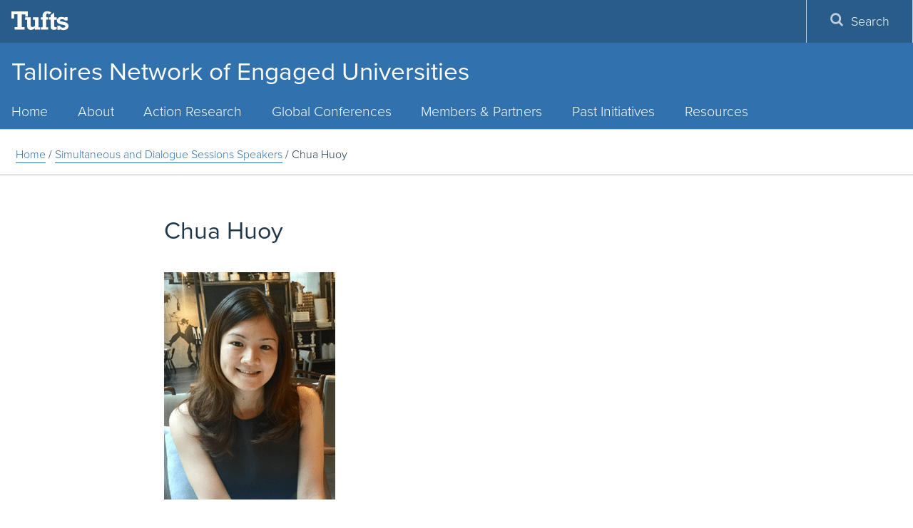

--- FILE ---
content_type: text/html; charset=UTF-8
request_url: https://talloiresnetwork.tufts.edu/simultaneous-and-dialogue-session-leaders/chua-huoy/
body_size: 13198
content:
<!DOCTYPE html>
<html lang="en">
<head>
  <meta charset="utf-8">
  <meta http-equiv="X-UA-Compatible" content="IE=edge">
  <meta name="viewport" content="width=device-width, initial-scale=1">
  <!-- The above 3 meta tags *must* come first in the head; any other head content must come *after* these tags -->
  <meta name="description" content="" />
  <link rel="icon" href="https://talloiresnetwork.tufts.edu/wp-content/themes/jumbopress-base/assets/images/favicon_tufts.png">
  <meta name="HandheldFriendly" content="true" />
  <link rel="profile" href="https://www.w3.org/1999/xhtml/vocab" />
  <link rel="apple-touch-icon" sizes="57x57" href="https://talloiresnetwork.tufts.edu/wp-content/themes/jumbopress-base/assets/images/favicons/apple-touch-icon-57x57.png"/>
  <link rel="apple-touch-icon" sizes="60x60" href="https://talloiresnetwork.tufts.edu/wp-content/themes/jumbopress-base/assets/images/favicons/apple-touch-icon-60x60.png"/>
  <link rel="apple-touch-icon" sizes="72x72" href="https://talloiresnetwork.tufts.edu/wp-content/themes/jumbopress-base/assets/images/favicons/apple-touch-icon-72x72.png"/>
  <link rel="apple-touch-icon" sizes="76x76" href="https://talloiresnetwork.tufts.edu/wp-content/themes/jumbopress-base/assets/images/favicons/apple-touch-icon-76x76.png"/>
  <link rel="apple-touch-icon" sizes="114x114" href="https://talloiresnetwork.tufts.edu/wp-content/themes/jumbopress-base/assets/images/favicons/apple-touch-icon-114x114.png"/>
  <link rel="apple-touch-icon" sizes="120x120" href="https://talloiresnetwork.tufts.edu/wp-content/themes/jumbopress-base/assets/images/favicons/apple-touch-icon-120x120.png"/>
  <link rel="apple-touch-icon" sizes="144x144" href="https://talloiresnetwork.tufts.edu/wp-content/themes/jumbopress-base/assets/images/favicons/apple-touch-icon-144x144.png"/>
  <link rel="apple-touch-icon" sizes="152x152" href="https://talloiresnetwork.tufts.edu/wp-content/themes/jumbopress-base/assets/images/favicons/apple-touch-icon-152x152.png"/>
  <link rel="apple-touch-icon" sizes="180x180" href="https://talloiresnetwork.tufts.edu/wp-content/themes/jumbopress-base/assets/images/favicons/apple-touch-icon-180x180.png"/>
  <link rel="icon" type="image/png" href="https://talloiresnetwork.tufts.edu/wp-content/themes/jumbopress-base/assets/images/favicons/favicon-32x32.png" sizes="32x32"/>
  <link rel="icon" type="image/png" href="https://talloiresnetwork.tufts.edu/wp-content/themes/jumbopress-base/assets/images/favicons/android-chrome-192x192.png" sizes="192x192"/>
  <link rel="icon" type="image/png" href="https://talloiresnetwork.tufts.edu/wp-content/themes/jumbopress-base/assets/images/favicons/android-chrome-144x144.png" sizes="144x144"/>
  <link rel="icon" type="image/png" href="https://talloiresnetwork.tufts.edu/wp-content/themes/jumbopress-base/assets/images/favicons/android-chrome-96x96.png" sizes="96x96"/>
  <link rel="icon" type="image/png" href="https://talloiresnetwork.tufts.edu/wp-content/themes/jumbopress-base/assets/images/favicons/android-chrome-72x72.png" sizes="72x72"/>
  <link rel="icon" type="image/png" href="https://talloiresnetwork.tufts.edu/wp-content/themes/jumbopress-base/assets/images/favicons/android-chrome-48x48.png" sizes="48x48"/>
  <link rel="icon" type="image/png" href="https://talloiresnetwork.tufts.edu/wp-content/themes/jumbopress-base/assets/images/favicons/android-chrome-36x36.png" sizes="36x36"/>
  <link rel="icon" type="image/png" href="https://talloiresnetwork.tufts.edu/wp-content/themes/jumbopress-base/assets/images/favicons/favicon-96x96.png" sizes="96x96"/>
  <link rel="icon" type="image/png" href="https://talloiresnetwork.tufts.edu/wp-content/themes/jumbopress-base/assets/images/favicons/favicon-16x16.png" sizes="16x16"/>
  <link rel="mask-icon" href="https://talloiresnetwork.tufts.edu/wp-content/themes/jumbopress-base/assets/images/favicons/safari-pinned-tab.svg" color="#3e8ede"/>
  <meta name="msapplication-TileColor" content="#3e8ede"/>
  <meta name="msapplication-TileImage" content="https://talloiresnetwork.tufts.edu/wp-content/themes/jumbopress-base/assets/images/favicons/mstile-144x144.png"/>

	  <meta name='robots' content='index, follow, max-image-preview:large, max-snippet:-1, max-video-preview:-1' />

	<!-- This site is optimized with the Yoast SEO plugin v24.3 - https://yoast.com/wordpress/plugins/seo/ -->
	<title>Chua Huoy - Talloires Network of Engaged Universities</title>
	<link rel="canonical" href="https://talloiresnetwork.tufts.edu/simultaneous-and-dialogue-session-leaders/chua-huoy/" />
	<meta property="og:locale" content="en_US" />
	<meta property="og:type" content="article" />
	<meta property="og:title" content="Chua Huoy - Talloires Network of Engaged Universities" />
	<meta property="og:url" content="https://talloiresnetwork.tufts.edu/simultaneous-and-dialogue-session-leaders/chua-huoy/" />
	<meta property="og:site_name" content="Talloires Network of Engaged Universities" />
	<meta property="og:image" content="https://talloiresnetwork.tufts.edu/simultaneous-and-dialogue-session-leaders/chua-huoy" />
	<meta property="og:image:width" content="240" />
	<meta property="og:image:height" content="319" />
	<meta property="og:image:type" content="image/png" />
	<meta name="twitter:card" content="summary_large_image" />
	<script type="application/ld+json" class="yoast-schema-graph">{"@context":"https://schema.org","@graph":[{"@type":"WebPage","@id":"https://talloiresnetwork.tufts.edu/simultaneous-and-dialogue-session-leaders/chua-huoy/","url":"https://talloiresnetwork.tufts.edu/simultaneous-and-dialogue-session-leaders/chua-huoy/","name":"Chua Huoy - Talloires Network of Engaged Universities","isPartOf":{"@id":"https://talloiresnetwork.tufts.edu/#website"},"primaryImageOfPage":{"@id":"https://talloiresnetwork.tufts.edu/simultaneous-and-dialogue-session-leaders/chua-huoy/#primaryimage"},"image":{"@id":"https://talloiresnetwork.tufts.edu/simultaneous-and-dialogue-session-leaders/chua-huoy/#primaryimage"},"thumbnailUrl":"https://talloiresnetwork.tufts.edu/wp-content/uploads/Chua-Huoy.png","datePublished":"2017-06-01T14:57:55+00:00","dateModified":"2017-06-01T14:57:55+00:00","breadcrumb":{"@id":"https://talloiresnetwork.tufts.edu/simultaneous-and-dialogue-session-leaders/chua-huoy/#breadcrumb"},"inLanguage":"en-US","potentialAction":[{"@type":"ReadAction","target":["https://talloiresnetwork.tufts.edu/simultaneous-and-dialogue-session-leaders/chua-huoy/"]}]},{"@type":"ImageObject","inLanguage":"en-US","@id":"https://talloiresnetwork.tufts.edu/simultaneous-and-dialogue-session-leaders/chua-huoy/#primaryimage","url":"https://talloiresnetwork.tufts.edu/wp-content/uploads/Chua-Huoy.png","contentUrl":"https://talloiresnetwork.tufts.edu/wp-content/uploads/Chua-Huoy.png","width":240,"height":319},{"@type":"BreadcrumbList","@id":"https://talloiresnetwork.tufts.edu/simultaneous-and-dialogue-session-leaders/chua-huoy/#breadcrumb","itemListElement":[{"@type":"ListItem","position":1,"name":"Home","item":"https://talloiresnetwork.tufts.edu/"},{"@type":"ListItem","position":2,"name":"Simultaneous and Dialogue Sessions Speakers","item":"https://talloiresnetwork.tufts.edu/simultaneous-and-dialogue-session-leaders/"},{"@type":"ListItem","position":3,"name":"Chua Huoy"}]},{"@type":"WebSite","@id":"https://talloiresnetwork.tufts.edu/#website","url":"https://talloiresnetwork.tufts.edu/","name":"Talloires Network of Engaged Universities","description":"","potentialAction":[{"@type":"SearchAction","target":{"@type":"EntryPoint","urlTemplate":"https://talloiresnetwork.tufts.edu/?s={search_term_string}"},"query-input":{"@type":"PropertyValueSpecification","valueRequired":true,"valueName":"search_term_string"}}],"inLanguage":"en-US"}]}</script>
	<!-- / Yoast SEO plugin. -->


<link rel='dns-prefetch' href='//talloiresnetwork.tufts.edu' />
<link rel='dns-prefetch' href='//maps.googleapis.com' />
<link rel='dns-prefetch' href='//maxcdn.bootstrapcdn.com' />
<link rel="alternate" type="application/rss+xml" title="Talloires Network of Engaged Universities &raquo; Feed" href="https://talloiresnetwork.tufts.edu/feed/" />
<link rel="alternate" type="application/rss+xml" title="Talloires Network of Engaged Universities &raquo; Comments Feed" href="https://talloiresnetwork.tufts.edu/comments/feed/" />
<script type="text/javascript">
/* <![CDATA[ */
window._wpemojiSettings = {"baseUrl":"https:\/\/s.w.org\/images\/core\/emoji\/15.0.3\/72x72\/","ext":".png","svgUrl":"https:\/\/s.w.org\/images\/core\/emoji\/15.0.3\/svg\/","svgExt":".svg","source":{"concatemoji":"https:\/\/talloiresnetwork.tufts.edu\/wp-includes\/js\/wp-emoji-release.min.js"}};
/*! This file is auto-generated */
!function(i,n){var o,s,e;function c(e){try{var t={supportTests:e,timestamp:(new Date).valueOf()};sessionStorage.setItem(o,JSON.stringify(t))}catch(e){}}function p(e,t,n){e.clearRect(0,0,e.canvas.width,e.canvas.height),e.fillText(t,0,0);var t=new Uint32Array(e.getImageData(0,0,e.canvas.width,e.canvas.height).data),r=(e.clearRect(0,0,e.canvas.width,e.canvas.height),e.fillText(n,0,0),new Uint32Array(e.getImageData(0,0,e.canvas.width,e.canvas.height).data));return t.every(function(e,t){return e===r[t]})}function u(e,t,n){switch(t){case"flag":return n(e,"\ud83c\udff3\ufe0f\u200d\u26a7\ufe0f","\ud83c\udff3\ufe0f\u200b\u26a7\ufe0f")?!1:!n(e,"\ud83c\uddfa\ud83c\uddf3","\ud83c\uddfa\u200b\ud83c\uddf3")&&!n(e,"\ud83c\udff4\udb40\udc67\udb40\udc62\udb40\udc65\udb40\udc6e\udb40\udc67\udb40\udc7f","\ud83c\udff4\u200b\udb40\udc67\u200b\udb40\udc62\u200b\udb40\udc65\u200b\udb40\udc6e\u200b\udb40\udc67\u200b\udb40\udc7f");case"emoji":return!n(e,"\ud83d\udc26\u200d\u2b1b","\ud83d\udc26\u200b\u2b1b")}return!1}function f(e,t,n){var r="undefined"!=typeof WorkerGlobalScope&&self instanceof WorkerGlobalScope?new OffscreenCanvas(300,150):i.createElement("canvas"),a=r.getContext("2d",{willReadFrequently:!0}),o=(a.textBaseline="top",a.font="600 32px Arial",{});return e.forEach(function(e){o[e]=t(a,e,n)}),o}function t(e){var t=i.createElement("script");t.src=e,t.defer=!0,i.head.appendChild(t)}"undefined"!=typeof Promise&&(o="wpEmojiSettingsSupports",s=["flag","emoji"],n.supports={everything:!0,everythingExceptFlag:!0},e=new Promise(function(e){i.addEventListener("DOMContentLoaded",e,{once:!0})}),new Promise(function(t){var n=function(){try{var e=JSON.parse(sessionStorage.getItem(o));if("object"==typeof e&&"number"==typeof e.timestamp&&(new Date).valueOf()<e.timestamp+604800&&"object"==typeof e.supportTests)return e.supportTests}catch(e){}return null}();if(!n){if("undefined"!=typeof Worker&&"undefined"!=typeof OffscreenCanvas&&"undefined"!=typeof URL&&URL.createObjectURL&&"undefined"!=typeof Blob)try{var e="postMessage("+f.toString()+"("+[JSON.stringify(s),u.toString(),p.toString()].join(",")+"));",r=new Blob([e],{type:"text/javascript"}),a=new Worker(URL.createObjectURL(r),{name:"wpTestEmojiSupports"});return void(a.onmessage=function(e){c(n=e.data),a.terminate(),t(n)})}catch(e){}c(n=f(s,u,p))}t(n)}).then(function(e){for(var t in e)n.supports[t]=e[t],n.supports.everything=n.supports.everything&&n.supports[t],"flag"!==t&&(n.supports.everythingExceptFlag=n.supports.everythingExceptFlag&&n.supports[t]);n.supports.everythingExceptFlag=n.supports.everythingExceptFlag&&!n.supports.flag,n.DOMReady=!1,n.readyCallback=function(){n.DOMReady=!0}}).then(function(){return e}).then(function(){var e;n.supports.everything||(n.readyCallback(),(e=n.source||{}).concatemoji?t(e.concatemoji):e.wpemoji&&e.twemoji&&(t(e.twemoji),t(e.wpemoji)))}))}((window,document),window._wpemojiSettings);
/* ]]> */
</script>
<link rel='stylesheet' id='sbi_styles-css' href='https://talloiresnetwork.tufts.edu/wp-content/plugins/instagram-feed/css/sbi-styles.min.css?ver=6.6.1' type='text/css' media='all' />
<style id='wp-emoji-styles-inline-css' type='text/css'>

	img.wp-smiley, img.emoji {
		display: inline !important;
		border: none !important;
		box-shadow: none !important;
		height: 1em !important;
		width: 1em !important;
		margin: 0 0.07em !important;
		vertical-align: -0.1em !important;
		background: none !important;
		padding: 0 !important;
	}
</style>
<link rel='stylesheet' id='style_css-css' href='https://talloiresnetwork.tufts.edu/wp-content/plugins/jumbopress-plugin-overrides//css/style.css' type='text/css' media='all' />
<link rel='stylesheet' id='sow-button-base-css' href='https://talloiresnetwork.tufts.edu/wp-content/plugins/so-widgets-bundle/widgets/button/css/style.css?ver=1.54.0' type='text/css' media='all' />
<link rel='stylesheet' id='sow-button-flat-36dcff784c41-css' href='https://talloiresnetwork.tufts.edu/wp-content/uploads/siteorigin-widgets/sow-button-flat-36dcff784c41.css' type='text/css' media='all' />
<link rel='stylesheet' id='cff-css' href='https://talloiresnetwork.tufts.edu/wp-content/plugins/custom-facebook-feed/assets/css/cff-style.min.css?ver=4.2.6' type='text/css' media='all' />
<link rel='stylesheet' id='sb-font-awesome-css' href='https://maxcdn.bootstrapcdn.com/font-awesome/4.7.0/css/font-awesome.min.css' type='text/css' media='all' />
<link rel='stylesheet' id='main_css-css' href='https://talloiresnetwork.tufts.edu/wp-content/themes/jumbopress-base/assets/css/jumbopress-base.css' type='text/css' media='all' />
<link rel='stylesheet' id='rt_frontend_style-css' href='https://talloiresnetwork.tufts.edu/wp-content/plugins/automatic-responsive-tables/css/style.css' type='text/css' media='all' />
<!--[if lt IE 9]>
<link rel='stylesheet' id='art_ie_stylesheet-css' href='https://talloiresnetwork.tufts.edu/wp-content/plugins/automatic-responsive-tables/css/style-ie.css' type='text/css' media='all' />
<![endif]-->
<script type="text/javascript" src="https://talloiresnetwork.tufts.edu/wp-includes/js/jquery/jquery.min.js?ver=3.7.1" id="jquery-core-js"></script>
<script type="text/javascript" src="https://talloiresnetwork.tufts.edu/wp-includes/js/jquery/jquery-migrate.min.js?ver=3.4.1" id="jquery-migrate-js"></script>
<script type="text/javascript" src="https://talloiresnetwork.tufts.edu/wp-content/plugins/automatic-responsive-tables/js/script.js" id="rt_frontend_script-js"></script>
<link rel="https://api.w.org/" href="https://talloiresnetwork.tufts.edu/wp-json/" /><link rel="alternate" type="application/json" href="https://talloiresnetwork.tufts.edu/wp-json/wp/v2/media/7681" /><link rel='shortlink' href='https://talloiresnetwork.tufts.edu/?p=7681' />
<link rel="alternate" type="application/json+oembed" href="https://talloiresnetwork.tufts.edu/wp-json/oembed/1.0/embed?url=https%3A%2F%2Ftalloiresnetwork.tufts.edu%2Fsimultaneous-and-dialogue-session-leaders%2Fchua-huoy%2F" />
<link rel="alternate" type="text/xml+oembed" href="https://talloiresnetwork.tufts.edu/wp-json/oembed/1.0/embed?url=https%3A%2F%2Ftalloiresnetwork.tufts.edu%2Fsimultaneous-and-dialogue-session-leaders%2Fchua-huoy%2F&#038;format=xml" />
	<!-- Google Tag Manager -->
	<script>(function(w,d,s,l,i){w[l]=w[l]||[];w[l].push({'gtm.start':
	new Date().getTime(),event:'gtm.js'});var f=d.getElementsByTagName(s)[0],
	j=d.createElement(s),dl=l!='dataLayer'?'&l='+l:'';j.async=true;j.src=
	'https://www.googletagmanager.com/gtm.js?id='+i+dl;f.parentNode.insertBefore(j,f);
	})(window,document,'script','dataLayer','GTM-K3HVFWR7');</script>
	<!-- End Google Tag Manager -->
	
	  <meta property="fb:pages" content="9594588036">
</head>

<body data-rsssl=1 class="attachment attachment-template-default attachmentid-7681 attachment-png body--header-home department--one-line">

    
    <header class="header">
      

    <div class="header__wrap">
        <div class="header__title">                    <a class="hidden-xs hidden-sm" href="https://talloiresnetwork.tufts.edu">
                Talloires Network of Engaged Universities<br/>                            </a>
            </div>
      

<a class="header__menu-toggle" href="#">
    <span class="header__menu-toggle__open">
        <span class="svgstore svgstore--menu">
            <svg role="img" aria-labelledby="menu-open-title">
                <title id="menu-open-title">Open Menu</title>
                <use xmlns:xlink="http://www.w3.org/1999/xlink" xlink:href="https://talloiresnetwork.tufts.edu/wp-content/themes/jumbopress-base/assets/images/svgstore.svg#menu"></use>
            </svg>
        </span>
    </span>
    <span class="header__menu-toggle__close">
        <span class="svgstore svgstore--close">
            <svg role="img" aria-labelledby="menu-close-title">
                <title id="menu-close-title">Close Menu</title>
                <use xmlns:xlink="http://www.w3.org/1999/xlink" xlink:href="https://talloiresnetwork.tufts.edu/wp-content/themes/jumbopress-base/assets/images/svgstore.svg#close"></use>
            </svg>
        </span>
    </span> 
</a>
<a class="header__search-toggle" href="#">
    <span class="header__search-toggle__open">
        <span class="svgstore svgstore--search">
            <svg role="img" aria-labelledby="search-open-title">
                <title id="search-open-title">Open Search</title>
                <use xmlns:xlink="http://www.w3.org/1999/xlink" xlink:href="https://talloiresnetwork.tufts.edu/wp-content/themes/jumbopress-base/assets/images/svgstore.svg#search"></use>
            </svg>
        </span>
    </span>
    <span class="header__search-toggle__close">
        <span class="svgstore svgstore--close">
            <svg role="img" aria-labelledby="search-close-title">
                <title id="search-close-title">Close Search</title>
                <use xmlns:xlink="http://www.w3.org/1999/xlink" xlink:href="https://talloiresnetwork.tufts.edu/wp-content/themes/jumbopress-base/assets/images/svgstore.svg#close"></use>
            </svg>
        </span>
    </span>
</a>
      
<div class="lockup hidden-lg hidden-md">
    <a class="lockup__logo" href="https://www.tufts.edu/">
        <span class="svgstore svgstore--logo-full">
            <svg role="img" aria-labelledby="tufts-logo-title">
                <title id="tufts-logo-title">Tufts University</title>
                <use xmlns:xlink="http://www.w3.org/1999/xlink" xlink:href="https://talloiresnetwork.tufts.edu/wp-content/themes/jumbopress-base/assets/images/svgstore.svg#logo"></use>
            </svg>
        </span>
    </a>
</div>    </header>
    
    <div class="menus">
      <div class="menu__wrap">
        

<div class="lockup hidden-sm hidden-xs">
    <a class="lockup__logo" href="http://www.tufts.edu/">
        <span class="svgstore svgstore--logo-full">
            <svg role="img" aria-labelledby="tufts-logo-title">
                <title id="tufts-logo-title">Tufts University</title>
                <use xmlns:xlink="http://www.w3.org/1999/xlink" xlink:href="https://talloiresnetwork.tufts.edu/wp-content/themes/jumbopress-base/assets/images/svgstore.svg#logo"></use>
            </svg>
        </span>
    </a>
            <a href="#main-content" class="visually-hidden-focusable skip-link" tabindex="5">
            Skip to main content
        </a>
</div>        
    <div id="primary_nav_wrap" class= "top-navigation" >
        <nav id="top-navigation-primary" role="navigation" aria-label="Main Menu">
            <h2 class="sr-only">Main Menu</h2>
            <ul id="menu-top-menu" class="menu main-menu menu-depth-0 menu-even" role="menubar"><li id="nav-menu-item-8331" class="main-menu-item menu-item-depth-0 menu-item menu-item-type-custom menu-item-object-custom menu-item-home" ><a href="https://talloiresnetwork.tufts.edu/" class="menu-link main-menu-link">Home</a></li>
<li id="nav-menu-item-504" class="main-menu-item menu-item-depth-0 menu-item menu-item-type-post_type menu-item-object-page menu-item-has-children"  aria-hidden="true" aria-label="submenu" ><a href="https://talloiresnetwork.tufts.edu/who-we-are/" class="menu-link main-menu-link">About</a>
<ul id="menu-accordion-1" class="sub-menu menu-depth-1" role="menu">
	<li id="nav-menu-item-518" class="sub-menu-item menu-item-depth-1 menu-item menu-item-type-post_type menu-item-object-page" ><a href="https://talloiresnetwork.tufts.edu/who-we-are/" class="menu-link sub-menu-link">Who We Are</a></li>
	<li id="nav-menu-item-514" class="sub-menu-item menu-item-depth-1 menu-item menu-item-type-post_type menu-item-object-page" ><a href="https://talloiresnetwork.tufts.edu/what-we-do/" class="menu-link sub-menu-link">What We Do</a></li>
	<li id="nav-menu-item-540" class="sub-menu-item menu-item-depth-1 menu-item menu-item-type-post_type menu-item-object-page" ><a href="https://talloiresnetwork.tufts.edu/who-we-are/talloires-network-steering-committee/" class="menu-link sub-menu-link">Steering Committee</a></li>
	<li id="nav-menu-item-3312" class="sub-menu-item menu-item-depth-1 menu-item menu-item-type-post_type menu-item-object-page" ><a href="https://talloiresnetwork.tufts.edu/current-funders/" class="menu-link sub-menu-link">Supporters</a></li>
	<li id="nav-menu-item-4815" class="sub-menu-item menu-item-depth-1 menu-item menu-item-type-custom menu-item-object-custom" ><a href="https://talloiresnetwork.tufts.edu/who-we-ar/secretariat-staff/" class="menu-link sub-menu-link">Secretariat and Team Profiles</a></li>
	<li id="nav-menu-item-555" class="sub-menu-item menu-item-depth-1 menu-item menu-item-type-post_type menu-item-object-page" ><a href="https://talloiresnetwork.tufts.edu/who-we-are/contact-us/" class="menu-link sub-menu-link">Contact Us</a></li>
</ul>
</li>
<li id="nav-menu-item-3319" class="main-menu-item menu-item-depth-0 menu-item menu-item-type-post_type menu-item-object-page menu-item-has-children"  aria-hidden="true" aria-label="submenu" ><a href="https://talloiresnetwork.tufts.edu/programs/" class="menu-link main-menu-link">Action Research</a>
<ul id="menu-accordion-2" class="sub-menu menu-depth-1" role="menu">
	<li id="nav-menu-item-4211" class="sub-menu-item menu-item-depth-1 menu-item menu-item-type-post_type menu-item-object-page" ><a href="https://talloiresnetwork.tufts.edu/programs/" class="menu-link sub-menu-link">Overview</a></li>
	<li id="nav-menu-item-547" class="sub-menu-item menu-item-depth-1 menu-item menu-item-type-post_type menu-item-object-page menu-item-has-children"  aria-hidden="true" aria-label="submenu" ><a href="https://talloiresnetwork.tufts.edu/about-the-macjannet-prize/" class="menu-link sub-menu-link">MacJannet Prize</a>
	<ul id="menu-accordion-3" class="sub-menu menu-depth-2" role="menu">
		<li id="nav-menu-item-548" class="sub-menu-item menu-item-depth-2 menu-item menu-item-type-post_type menu-item-object-page menu-item-has-children"  aria-hidden="true" aria-label="submenu" ><a href="https://talloiresnetwork.tufts.edu/about-the-macjannet-prize/" class="menu-link sub-menu-link">About the Prize</a></li>
		<li id="nav-menu-item-14880" class="sub-menu-item menu-item-depth-2 menu-item menu-item-type-post_type menu-item-object-page" ><a href="https://talloiresnetwork.tufts.edu/about-the-macjannet-prize/nomination-and-selection-process-2026/" class="menu-link sub-menu-link">Nomination and Selection Process 2026</a></li>
		<li id="nav-menu-item-553" class="sub-menu-item menu-item-depth-2 menu-item menu-item-type-post_type menu-item-object-page" ><a href="https://talloiresnetwork.tufts.edu/about-the-macjannet-prize/selection-criteria/" class="menu-link sub-menu-link">Selection Criteria</a></li>
		<li id="nav-menu-item-549" class="sub-menu-item menu-item-depth-2 menu-item menu-item-type-post_type menu-item-object-page" ><a href="https://talloiresnetwork.tufts.edu/about-the-macjannet-prize/faqs/" class="menu-link sub-menu-link">FAQs</a></li>
		<li id="nav-menu-item-8387" class="sub-menu-item menu-item-depth-2 menu-item menu-item-type-post_type menu-item-object-page menu-item-has-children"  aria-hidden="true" aria-label="submenu" ><a href="https://talloiresnetwork.tufts.edu/about-the-macjannet-prize/previous-winners/" class="menu-link sub-menu-link">Previous MacJannet Prize Winners</a></li>
	</ul>
</li>
	<li id="nav-menu-item-14413" class="sub-menu-item menu-item-depth-1 menu-item menu-item-type-post_type menu-item-object-page" ><a href="https://talloiresnetwork.tufts.edu/climate-impact-fellowship/" class="menu-link sub-menu-link">Climate Impact Fellowship Initiative</a></li>
	<li id="nav-menu-item-13073" class="sub-menu-item menu-item-depth-1 menu-item menu-item-type-post_type menu-item-object-page menu-item-has-children"  aria-hidden="true" aria-label="submenu" ><a href="https://talloiresnetwork.tufts.edu/programs/fyby/" class="menu-link sub-menu-link">For Youth, By Youth</a>
	<ul id="menu-accordion-4" class="sub-menu menu-depth-2" role="menu">
		<li id="nav-menu-item-14537" class="sub-menu-item menu-item-depth-2 menu-item menu-item-type-post_type menu-item-object-page" ><a href="https://talloiresnetwork.tufts.edu/programs/fyby/about-for-youth-by-youth/" class="menu-link sub-menu-link">About For Youth, By Youth</a></li>
		<li id="nav-menu-item-14508" class="sub-menu-item menu-item-depth-2 menu-item menu-item-type-post_type menu-item-object-page" ><a href="https://talloiresnetwork.tufts.edu/programs/fyby/for-youth-by-youth-inaugural-cohort/" class="menu-link sub-menu-link">For Youth, By Youth Inaugural Cohort</a></li>
		<li id="nav-menu-item-14781" class="sub-menu-item menu-item-depth-2 menu-item menu-item-type-post_type menu-item-object-page" ><a href="https://talloiresnetwork.tufts.edu/programs/fyby/youth-led-participatory-action-research-ypar/" class="menu-link sub-menu-link">Youth-led Participatory Action Research (YPAR)</a></li>
		<li id="nav-menu-item-14416" class="sub-menu-item menu-item-depth-2 menu-item menu-item-type-post_type menu-item-object-page" ><a href="https://talloiresnetwork.tufts.edu/programs/fyby/webinar-series-conscious-leadership-and-global-solidarity/" class="menu-link sub-menu-link">Webinar Series: Youth-led Conversations on Conscious Leadership and Global Solidarity</a></li>
		<li id="nav-menu-item-14415" class="sub-menu-item menu-item-depth-2 menu-item menu-item-type-post_type menu-item-object-page" ><a href="https://talloiresnetwork.tufts.edu/for-youth-by-youth-partner-universities/" class="menu-link sub-menu-link">Partner Universities</a></li>
		<li id="nav-menu-item-14414" class="sub-menu-item menu-item-depth-2 menu-item menu-item-type-post_type menu-item-object-page" ><a href="https://talloiresnetwork.tufts.edu/youth-network-partners/" class="menu-link sub-menu-link">Youth Network Partners</a></li>
		<li id="nav-menu-item-14734" class="sub-menu-item menu-item-depth-2 menu-item menu-item-type-post_type menu-item-object-page" ><a href="https://talloiresnetwork.tufts.edu/storytelling/" class="menu-link sub-menu-link">Storytelling</a></li>
		<li id="nav-menu-item-14733" class="sub-menu-item menu-item-depth-2 menu-item menu-item-type-post_type menu-item-object-page" ><a href="https://talloiresnetwork.tufts.edu/wellness/" class="menu-link sub-menu-link">Individual and Collective Health and Wellness Workshops</a></li>
	</ul>
</li>
	<li id="nav-menu-item-12764" class="sub-menu-item menu-item-depth-1 menu-item menu-item-type-post_type menu-item-object-page" ><a href="https://talloiresnetwork.tufts.edu/universities-as-frontline-responders/" class="menu-link sub-menu-link">Universities as Frontline Responders</a></li>
	<li id="nav-menu-item-12358" class="sub-menu-item menu-item-depth-1 menu-item menu-item-type-post_type menu-item-object-page menu-item-has-children"  aria-hidden="true" aria-label="submenu" ><a href="https://talloiresnetwork.tufts.edu/programs/engaged-research-fund-recipients-2022/" class="menu-link sub-menu-link">Amplifying the Voices of Engaged Researchers Around the World</a>
	<ul id="menu-accordion-5" class="sub-menu menu-depth-2" role="menu">
		<li id="nav-menu-item-13285" class="sub-menu-item menu-item-depth-2 menu-item menu-item-type-post_type menu-item-object-page menu-item-has-children"  aria-hidden="true" aria-label="submenu" ><a href="https://talloiresnetwork.tufts.edu/communiversity/amplifying-the-voices-of-engaged-researchers-around-the-world/" class="menu-link sub-menu-link">2023-2024 Cohort</a></li>
		<li id="nav-menu-item-13126" class="sub-menu-item menu-item-depth-2 menu-item menu-item-type-post_type menu-item-object-page" ><a href="https://talloiresnetwork.tufts.edu/communiversity/cohort-2/" class="menu-link sub-menu-link">2022-2023 Cohort</a></li>
		<li id="nav-menu-item-12665" class="sub-menu-item menu-item-depth-2 menu-item menu-item-type-post_type menu-item-object-page" ><a href="https://talloiresnetwork.tufts.edu/es-workshops/" class="menu-link sub-menu-link">Workshops</a></li>
	</ul>
</li>
</ul>
</li>
<li id="nav-menu-item-10362" class="main-menu-item menu-item-depth-0 menu-item menu-item-type-custom menu-item-object-custom menu-item-has-children"  aria-hidden="true" aria-label="submenu" ><a href="https://talloiresnetwork.tufts.edu/tnlc2021-boston/" class="menu-link main-menu-link">Global Conferences</a>
<ul id="menu-accordion-6" class="sub-menu menu-depth-1" role="menu">
	<li id="nav-menu-item-14125" class="sub-menu-item menu-item-depth-1 menu-item menu-item-type-post_type menu-item-object-page" ><a href="https://talloiresnetwork.tufts.edu/what-we-do/global-conferences/istanbul-2025-for-youth-by-youth-international-conference/" class="menu-link sub-menu-link">Istanbul 2025</a></li>
	<li id="nav-menu-item-14126" class="sub-menu-item menu-item-depth-1 menu-item menu-item-type-post_type menu-item-object-page" ><a href="https://talloiresnetwork.tufts.edu/for-youth-by-youth-next-generation-leaders-alumni-workshop-and-conference/" class="menu-link sub-menu-link">Boston 2023</a></li>
	<li id="nav-menu-item-11952" class="sub-menu-item menu-item-depth-1 menu-item menu-item-type-post_type menu-item-object-page menu-item-has-children"  aria-hidden="true" aria-label="submenu" ><a href="https://talloiresnetwork.tufts.edu/what-we-do/global-conferences/tnlc2021-boston/" class="menu-link sub-menu-link">Boston 2021</a>
	<ul id="menu-accordion-7" class="sub-menu menu-depth-2" role="menu">
		<li id="nav-menu-item-11413" class="sub-menu-item menu-item-depth-2 menu-item menu-item-type-post_type menu-item-object-page" ><a href="https://talloiresnetwork.tufts.edu/tnlc2021-boston-2/tnlc2021-agenda/" class="menu-link sub-menu-link">TNLC2021: Agenda</a></li>
		<li id="nav-menu-item-11242" class="sub-menu-item menu-item-depth-2 menu-item menu-item-type-post_type menu-item-object-page" ><a href="https://talloiresnetwork.tufts.edu/tnlc2021-keynote/" class="menu-link sub-menu-link">TNLC2021: Keynote Speaker</a></li>
		<li id="nav-menu-item-11135" class="sub-menu-item menu-item-depth-2 menu-item menu-item-type-post_type menu-item-object-page" ><a href="https://talloiresnetwork.tufts.edu/tnlc2021-boston-2/tnlc2021-speakers/" class="menu-link sub-menu-link">TNLC2021: Speakers</a></li>
		<li id="nav-menu-item-11689" class="sub-menu-item menu-item-depth-2 menu-item menu-item-type-post_type menu-item-object-page" ><a href="https://talloiresnetwork.tufts.edu/talloires-declaration-2021/" class="menu-link sub-menu-link">2021 Talloires Network Declaration</a></li>
		<li id="nav-menu-item-10359" class="sub-menu-item menu-item-depth-2 menu-item menu-item-type-post_type menu-item-object-page" ><a href="https://talloiresnetwork.tufts.edu/universidades-globales-impacto-local/" class="menu-link sub-menu-link">TNLC 2021 en Español</a></li>
	</ul>
</li>
	<li id="nav-menu-item-6669" class="sub-menu-item menu-item-depth-1 menu-item menu-item-type-post_type menu-item-object-page menu-item-has-children"  aria-hidden="true" aria-label="submenu" ><a href="https://talloiresnetwork.tufts.edu/tnlc-2017/" class="menu-link sub-menu-link">Veracruz 2017</a>
	<ul id="menu-accordion-8" class="sub-menu menu-depth-2" role="menu">
		<li id="nav-menu-item-7000" class="sub-menu-item menu-item-depth-2 menu-item menu-item-type-post_type menu-item-object-page" ><a href="https://talloiresnetwork.tufts.edu/tnlc-2017-en-espanol/" class="menu-link sub-menu-link">Veracruz 2017 en Español</a></li>
		<li id="nav-menu-item-8957" class="sub-menu-item menu-item-depth-2 menu-item menu-item-type-custom menu-item-object-custom" ><a href="https://talloiresnetwork.tufts.edu/blog/news/2017/06/15/the-veracruz-declaration/" class="menu-link sub-menu-link">Veracruz Declaration: Fostering Education, Leadership, and Livelihoods</a></li>
	</ul>
</li>
	<li id="nav-menu-item-6399" class="sub-menu-item menu-item-depth-1 menu-item menu-item-type-post_type menu-item-object-page" ><a href="https://talloiresnetwork.tufts.edu/6394-2/" class="menu-link sub-menu-link">Cape Town 2014</a></li>
	<li id="nav-menu-item-6361" class="sub-menu-item menu-item-depth-1 menu-item menu-item-type-post_type menu-item-object-page" ><a href="https://talloiresnetwork.tufts.edu/madrid-2011/" class="menu-link sub-menu-link">Madrid 2011</a></li>
	<li id="nav-menu-item-528" class="sub-menu-item menu-item-depth-1 menu-item menu-item-type-post_type menu-item-object-page" ><a href="https://talloiresnetwork.tufts.edu/what-we-do/global-conferences/higher-education-responding-to-social-needs/" class="menu-link sub-menu-link">Bellagio 2010</a></li>
	<li id="nav-menu-item-517" class="sub-menu-item menu-item-depth-1 menu-item menu-item-type-post_type menu-item-object-page" ><a href="https://talloiresnetwork.tufts.edu/what-we-do/global-conferences/talloires-conference-2005-strengthening-the-civic-roles-and-social-responsibilities-of-higher-education/" class="menu-link sub-menu-link">Talloires 2005</a></li>
</ul>
</li>
<li id="nav-menu-item-3322" class="main-menu-item menu-item-depth-0 menu-item menu-item-type-custom menu-item-object-custom menu-item-has-children"  aria-hidden="true" aria-label="submenu" ><a href="https://talloiresnetwork.tufts.edu/what-is-the-talloires-network/talloires-network-members/" class="menu-link main-menu-link">Members &amp; Partners</a>
<ul id="menu-accordion-9" class="sub-menu menu-depth-1" role="menu">
	<li id="nav-menu-item-7168" class="sub-menu-item menu-item-depth-1 menu-item menu-item-type-post_type menu-item-object-page" ><a href="https://talloiresnetwork.tufts.edu/talloires-network-engaged-members/" class="menu-link sub-menu-link">Engaged Members</a></li>
	<li id="nav-menu-item-526" class="sub-menu-item menu-item-depth-1 menu-item menu-item-type-post_type menu-item-object-page" ><a href="https://talloiresnetwork.tufts.edu/who-we-are/talloires-network-members/" class="menu-link sub-menu-link">Signatory Members</a></li>
	<li id="nav-menu-item-14119" class="sub-menu-item menu-item-depth-1 menu-item menu-item-type-post_type menu-item-object-page" ><a href="https://talloiresnetwork.tufts.edu/for-youth-by-youth-partner-universities/" class="menu-link sub-menu-link">Partner Universities</a></li>
	<li id="nav-menu-item-14118" class="sub-menu-item menu-item-depth-1 menu-item menu-item-type-post_type menu-item-object-page" ><a href="https://talloiresnetwork.tufts.edu/youth-network-partners/" class="menu-link sub-menu-link">Youth Network Partners</a></li>
	<li id="nav-menu-item-542" class="sub-menu-item menu-item-depth-1 menu-item menu-item-type-post_type menu-item-object-page" ><a href="https://talloiresnetwork.tufts.edu/what-we-do/regional-partnerships/" class="menu-link sub-menu-link">National and Regional Network Partners</a></li>
	<li id="nav-menu-item-4102" class="sub-menu-item menu-item-depth-1 menu-item menu-item-type-post_type menu-item-object-page" ><a href="https://talloiresnetwork.tufts.edu/globalnetworkpartners/" class="menu-link sub-menu-link">Global Network Partners (A-Z)</a></li>
	<li id="nav-menu-item-2932" class="sub-menu-item menu-item-depth-1 menu-item menu-item-type-post_type menu-item-object-page menu-item-has-children"  aria-hidden="true" aria-label="submenu" ><a href="https://talloiresnetwork.tufts.edu/join_us/" class="menu-link sub-menu-link">Join Us</a>
	<ul id="menu-accordion-10" class="sub-menu menu-depth-2" role="menu">
		<li id="nav-menu-item-513" class="sub-menu-item menu-item-depth-2 menu-item menu-item-type-post_type menu-item-object-page" ><a href="https://talloiresnetwork.tufts.edu/join_us/" class="menu-link sub-menu-link">How to Join</a></li>
		<li id="nav-menu-item-6979" class="sub-menu-item menu-item-depth-2 menu-item menu-item-type-post_type menu-item-object-page" ><a href="https://talloiresnetwork.tufts.edu/engaged-membership/" class="menu-link sub-menu-link">Engaged Membership</a></li>
	</ul>
</li>
</ul>
</li>
<li id="nav-menu-item-11177" class="main-menu-item menu-item-depth-0 menu-item menu-item-type-post_type menu-item-object-page menu-item-has-children"  aria-hidden="true" aria-label="submenu" ><a href="https://talloiresnetwork.tufts.edu/past-initiatives/" class="menu-link main-menu-link">Past Initiatives</a>
<ul id="menu-accordion-11" class="sub-menu menu-depth-1" role="menu">
	<li id="nav-menu-item-11787" class="sub-menu-item menu-item-depth-1 menu-item menu-item-type-post_type menu-item-object-page" ><a href="https://talloiresnetwork.tufts.edu/communiversity/" class="menu-link sub-menu-link">CommUniversity (2022 &#8211; 2023)</a></li>
	<li id="nav-menu-item-11079" class="sub-menu-item menu-item-depth-1 menu-item menu-item-type-post_type menu-item-object-page menu-item-has-children"  aria-hidden="true" aria-label="submenu" ><a href="https://talloiresnetwork.tufts.edu/ngl-2/" class="menu-link sub-menu-link">Next Generation Leaders (2020 &#8211; 2022)</a>
	<ul id="menu-accordion-12" class="sub-menu menu-depth-2" role="menu">
		<li id="nav-menu-item-10925" class="sub-menu-item menu-item-depth-2 menu-item menu-item-type-post_type menu-item-object-page" ><a href="https://talloiresnetwork.tufts.edu/next-generation-leaders-2021-directory/" class="menu-link sub-menu-link">Next Generation Leaders 2021 Directory</a></li>
	</ul>
</li>
	<li id="nav-menu-item-10768" class="sub-menu-item menu-item-depth-1 menu-item menu-item-type-post_type menu-item-object-page" ><a href="https://talloiresnetwork.tufts.edu/deliberativepedagogy/" class="menu-link sub-menu-link">Deliberative Pedagogy (2020-2022)</a></li>
	<li id="nav-menu-item-11987" class="sub-menu-item menu-item-depth-1 menu-item menu-item-type-post_type menu-item-object-page" ><a href="https://talloiresnetwork.tufts.edu/university-award-for-innovative-civic-engagement/" class="menu-link sub-menu-link">University Award for Innovative Civic Engagement (2020-2021)</a></li>
	<li id="nav-menu-item-11093" class="sub-menu-item menu-item-depth-1 menu-item menu-item-type-post_type menu-item-object-page menu-item-has-children"  aria-hidden="true" aria-label="submenu" ><a href="https://talloiresnetwork.tufts.edu/programs/grants-for-engaged-universities/" class="menu-link sub-menu-link">Grants for Engaged Universities (2021)</a>
	<ul id="menu-accordion-13" class="sub-menu menu-depth-2" role="menu">
		<li id="nav-menu-item-11788" class="sub-menu-item menu-item-depth-2 menu-item menu-item-type-post_type menu-item-object-page" ><a href="https://talloiresnetwork.tufts.edu/tnlc2021-hub-and-spoke-model/" class="menu-link sub-menu-link">TNLC2021 Hub-and-Spoke Model</a></li>
	</ul>
</li>
	<li id="nav-menu-item-11207" class="sub-menu-item menu-item-depth-1 menu-item menu-item-type-post_type menu-item-object-page menu-item-has-children"  aria-hidden="true" aria-label="submenu" ><a href="https://talloiresnetwork.tufts.edu/osun-tn-partnership/" class="menu-link sub-menu-link">COV-AID (2020-2021)</a>
	<ul id="menu-accordion-14" class="sub-menu menu-depth-2" role="menu">
		<li id="nav-menu-item-11205" class="sub-menu-item menu-item-depth-2 menu-item menu-item-type-post_type menu-item-object-page" ><a href="https://talloiresnetwork.tufts.edu/cov-aidinterviews/" class="menu-link sub-menu-link">COV-AID: Interviews with Leaders in the Global University Civic Engagement Movement</a></li>
		<li id="nav-menu-item-11206" class="sub-menu-item menu-item-depth-2 menu-item menu-item-type-post_type menu-item-object-page" ><a href="https://talloiresnetwork.tufts.edu/cov-aid-graduate-students-mini-grants/" class="menu-link sub-menu-link">COV-AID Graduate Student Mini Grant Winners</a></li>
	</ul>
</li>
	<li id="nav-menu-item-11179" class="sub-menu-item menu-item-depth-1 menu-item menu-item-type-post_type menu-item-object-post" ><a href="https://talloiresnetwork.tufts.edu/blog/news/2019/12/10/deliberative-civic-engagement-findings-from-universities-around-the-world/" class="menu-link sub-menu-link">Deliberative Civic Engagement (2017-2020)</a></li>
	<li id="nav-menu-item-11180" class="sub-menu-item menu-item-depth-1 menu-item menu-item-type-post_type menu-item-object-post menu-item-has-children"  aria-hidden="true" aria-label="submenu" ><a href="https://talloiresnetwork.tufts.edu/the-youth-economic-participation-initiative/" class="menu-link sub-menu-link">The Youth Economic Participation Initiative (2012-2017)</a>
	<ul id="menu-accordion-15" class="sub-menu menu-depth-2" role="menu">
		<li id="nav-menu-item-11190" class="sub-menu-item menu-item-depth-2 menu-item menu-item-type-post_type menu-item-object-page" ><a href="https://talloiresnetwork.tufts.edu/programs/panhari-university-of-zimbabwe/" class="menu-link sub-menu-link">paNhari, University of Zimbabwe</a></li>
		<li id="nav-menu-item-11191" class="sub-menu-item menu-item-depth-2 menu-item menu-item-type-post_type menu-item-object-page" ><a href="https://talloiresnetwork.tufts.edu/programs/universidad-austral-de-chile-2/" class="menu-link sub-menu-link">CEM, Universidad Austral de Chile</a></li>
		<li id="nav-menu-item-11192" class="sub-menu-item menu-item-depth-2 menu-item menu-item-type-post_type menu-item-object-page" ><a href="https://talloiresnetwork.tufts.edu/programs/universidad-veracruzana-mexico-2/" class="menu-link sub-menu-link">Engagement Department, Universidad Veracruzana, Mexico</a></li>
		<li id="nav-menu-item-11193" class="sub-menu-item menu-item-depth-2 menu-item menu-item-type-post_type menu-item-object-page" ><a href="https://talloiresnetwork.tufts.edu/institut-international-dingenierie-de-leau-et-de-lenvironnement-2ie-burkina-faso/" class="menu-link sub-menu-link">Technopôle, The International Institute for Water and Environmental Engineering, West Africa</a></li>
		<li id="nav-menu-item-11194" class="sub-menu-item menu-item-depth-2 menu-item menu-item-type-post_type menu-item-object-page" ><a href="https://talloiresnetwork.tufts.edu/programs/university-of-rwanda-nyagatare-makerere-university-uganda-muhimbili-university-of-health-sciences-tanzania/" class="menu-link sub-menu-link">Solving the Equation, East Africa</a></li>
		<li id="nav-menu-item-11196" class="sub-menu-item menu-item-depth-2 menu-item menu-item-type-post_type menu-item-object-page" ><a href="https://talloiresnetwork.tufts.edu/programs/lahore-university-of-management-sciences-pakistan-2/" class="menu-link sub-menu-link">Social Innovation Lab, Lahore University of Management Sciences, Pakistan</a></li>
		<li id="nav-menu-item-11197" class="sub-menu-item menu-item-depth-2 menu-item menu-item-type-post_type menu-item-object-page" ><a href="https://talloiresnetwork.tufts.edu/programs/universiti-kebangsaan-malaysia/" class="menu-link sub-menu-link">SME, Universiti Kebangsaan Malaysia</a></li>
		<li id="nav-menu-item-11198" class="sub-menu-item menu-item-depth-2 menu-item menu-item-type-post_type menu-item-object-page" ><a href="https://talloiresnetwork.tufts.edu/programs/university-of-cape-town-south-africa-2/" class="menu-link sub-menu-link">GESS, University of Cape Town, South Africa</a></li>
	</ul>
</li>
	<li id="nav-menu-item-11181" class="sub-menu-item menu-item-depth-1 menu-item menu-item-type-post_type menu-item-object-page" ><a href="https://talloiresnetwork.tufts.edu/regional-perspectives-on-university-civic-engagement-workshop/" class="menu-link sub-menu-link">Regional Perspectives on University Civic Engagement Workshop (2013-2016)</a></li>
	<li id="nav-menu-item-11182" class="sub-menu-item menu-item-depth-1 menu-item menu-item-type-post_type menu-item-object-post" ><a href="https://talloiresnetwork.tufts.edu/blog/news/2017/05/01/university-education-for-transformative-leadership-in-africa/" class="menu-link sub-menu-link">University Education for Transformative Leadership in Africa (2015)</a></li>
	<li id="nav-menu-item-11183" class="sub-menu-item menu-item-depth-1 menu-item menu-item-type-custom menu-item-object-custom" ><a href="https://talloiresnetwork.tufts.edu/programs/anchor-institutions/" class="menu-link sub-menu-link">Anchor Institutions and Community Development (2012-2015)</a></li>
	<li id="nav-menu-item-11184" class="sub-menu-item menu-item-depth-1 menu-item menu-item-type-custom menu-item-object-custom" ><a href="https://talloiresnetwork.tufts.edu/programs/university-volunteer/" class="menu-link sub-menu-link">University Volunteer Program (2013-2014)</a></li>
</ul>
</li>
<li id="nav-menu-item-10376" class="main-menu-item menu-item-depth-0 menu-item menu-item-type-custom menu-item-object-custom menu-item-has-children"  aria-hidden="true" aria-label="submenu" ><a href="https://talloiresnetwork.tufts.edu/who-we-are/newsletter/" class="menu-link main-menu-link">Resources</a>
<ul id="menu-accordion-16" class="sub-menu menu-depth-1" role="menu">
	<li id="nav-menu-item-523" class="sub-menu-item menu-item-depth-1 menu-item menu-item-type-post_type menu-item-object-page" ><a href="https://talloiresnetwork.tufts.edu/newsletter/" class="menu-link sub-menu-link">Newsletter</a></li>
	<li id="nav-menu-item-4745" class="sub-menu-item menu-item-depth-1 menu-item menu-item-type-taxonomy menu-item-object-category" ><a title="https://talloiresnetwork.tufts.edu/blog/category/news/" href="https://talloiresnetwork.tufts.edu/blog/news/category/news/" class="menu-link sub-menu-link">News Archive</a></li>
	<li id="nav-menu-item-6939" class="sub-menu-item menu-item-depth-1 menu-item menu-item-type-post_type menu-item-object-page" ><a href="https://talloiresnetwork.tufts.edu/publications/" class="menu-link sub-menu-link">Publications</a></li>
	<li id="nav-menu-item-3688" class="sub-menu-item menu-item-depth-1 menu-item menu-item-type-custom menu-item-object-custom" ><a href="https://talloiresnetwork.tufts.edu/higher-education-and-civic-engagement-resources/upcoming-conferences-and-events/" class="menu-link sub-menu-link">Upcoming Conferences</a></li>
</ul>
</li>
</ul>        </nav>
    </div>
        
<div class="menu__tactical-wrap">
    <ul class="menu__tactical">
        
        

        

        

        
<li class="menu__tactical__item">
    <button type="button" class="menu__tactical__button hidden-sm hidden-xs" data-toggle="modal" data-target="#searchModal">
        <span class="menu__tactical__icon">
            <span class="svgstore svgstore--search">
                <svg role="img" aria-labelledby="search-open-title">
                    <title id="search-open-title">Open Search</title>
                    <use xmlns:xlink="http://www.w3.org/1999/xlink" xlink:href="https://talloiresnetwork.tufts.edu/wp-content/themes/jumbopress-base/assets/images/svgstore.svg#search"></use>
                </svg>
            </span>
        </span>
        Search
    </button>
</li>    </ul>
</div>      </div>
    </div>

    
<div role="dialog" aria-labelledby="searchModal">
    <div class="modal modal-fullscreen fade" id="searchModal" tabindex="-1" role="dialog">
        <div class="modal-dialog" role="document">
            <div class="modal-content">
                <div class="modal-body">
                    <button type="button" class="close" data-dismiss="modal" aria-label="Close">
                        <span class="svgstore svgstore--close">
                            <svg role="img" aria-labelledby="search-section-close-title">
                                <title id="search-section-close-title">Close Search Section</title>
                                <use xmlns:xlink="http://www.w3.org/1999/xlink" xlink:href="https://talloiresnetwork.tufts.edu/wp-content/themes/jumbopress-base/assets/images/svgstore.svg#close"></use>
                            </svg>
                        </span><!-- /.svgstore-close -->
                    </button>
                    <form action="https://talloiresnetwork.tufts.edu/" id="searchform" class="search__form" method="get">
                        <div>
                            <label for="search" class="sr-only">Search</label>
                            <input id="search" class="search__input" type="text" name="s" placeholder="Search" />
                            <button type="submit" name="op" class="search__button" value="Search" id="searchsubmit">
                                <span class="svgstore svgstore--search">
                                    <svg role="img" aria-labelledby="search-form-title">
                                        <title id="search-form-title">Search</title>
                                        <use xmlns:xlink="http://www.w3.org/1999/xlink" xlink:href="https://talloiresnetwork.tufts.edu/wp-content/themes/jumbopress-base/assets/images/svgstore.svg#search"></use>
                                    </svg>
                                </span><!-- /.svgstore-search -->
                            </button><!-- /.modal -->
                        </div>
                    </form><!-- /#searchform -->
                </div><!-- /.modal-body -->
            </div><!-- /.modal-content -->
        </div><!-- /.modal-dialog -->
    </div><!-- /.modal -->
</div>    
<div role="dialog" aria-labelledby="directoryModal">
    <div class="modal modal-fullscreen fade" tabindex="-1" role="dialog">
        <div id="directoryModal" class="modal-dialog" role="document">
            <div class="modal-content">
                <div class="modal-body">
                    <button type="button" class="close" data-dismiss="modal" aria-label="Close">
                        <span class="svgstore svgstore--close">
                            <svg role="img" aria-labelledby="search-section-close-title">
                                <title id="search-section-close-title">Close Directory</title>
                                <use xmlns:xlink="http://www.w3.org/1999/xlink" xlink:href="https://talloiresnetwork.tufts.edu/wp-content/themes/jumbopress-base/assets/images/svgstore.svg#close"></use>
                            </svg>
                        </span><!-- /.svgstore-close -->
                    </button><!-- /.close -->
                    <form action="https://whitepages.tufts.edu/searchresults.cgi" class="search__form" method="post" name="whitepages" id="whitepages">
                        <div>
                            <label for="directory__input" class="sr-only">Search People</label>
                            <input class="search__input" id="directory__input" maxlength="32" name="search" placeholder="Find People" size="25" type="text"  />
                            <button type="submit" class="search__button" value="Search" id="searchsubmit">
                                <span class="svgstore svgstore--search">
                                    <svg role="img" aria-labelledby="search-form-title">
                                        <title id="search-form-title">Search Directory</title>
                                        <use xmlns:xlink="http://www.w3.org/1999/xlink" xlink:href="https://talloiresnetwork.tufts.edu/wp-content/themes/jumbopress-base/assets/images/svgstore.svg#search"></use>
                                    </svg>
                                </span><!-- /.svgstore-search -->
                            </button><!-- /#searchsubmit -->
                        </div>
                    </form><!-- /#whitepages -->
                </div><!-- /.modal-body -->
            </div><!-- /.modal-content -->
        </div><!-- /.modal-dialog -->
    </div><!-- /.modal -->
</div>    
<div class="header-directory">
    <div class="directory__wrap">
        <form action="https://whitepages.tufts.edu/searchresults.cgi" class="directory__form" method="post" name="whitepages" id="directoryform">
            <div>
                <input class="directory__input" id="directory__input" maxlength="32" name="search" placeholder="Find People" size="25" type="text"  />
                <button type="submit" class="directory__button" value="Search" id="directorysubmit">
                    <span class="svgstore svgstore--search">
                        <svg role="img" aria-labelledby="search-form-title">
                            <title id="search-form-title">Search Directory</title>
                            <use xmlns:xlink="http://www.w3.org/1999/xlink" xlink:href="https://talloiresnetwork.tufts.edu/wp-content/themes/jumbopress-base/assets/images/svgstore.svg#search"></use>
                        </svg>
                    </span><!--  /.svgstore-search -->
                </button><!--  /#directorysubmit -->
            </div>
        </form><!--  /#directoryform -->
    </div><!--  /.directory__wrap -->
</div><!--  /.header-directory -->    
<div class="header-search">
    <div class="search__wrap">
        <form action="https://talloiresnetwork.tufts.edu/" id="searchform" class="search__form" method="get">
            <div>
                <label for="search__input" class="sr-only">Search</label>
                <input id="search__input" type="text" name="s" placeholder="Search" class="search__input" maxlength="32" size="25" >
                <button type="submit" name="op" class="search__button" value="Search" id="searchsubmit">
                    <span class="svgstore svgstore--search">
                        <svg role="img" aria-labelledby="search-form-title">
                            <title id="search-form-title">Search</title>
                            <use xmlns:xlink="http://www.w3.org/1999/xlink" xlink:href="https://talloiresnetwork.tufts.edu/wp-content/themes/jumbopress-base/assets/images/svgstore.svg#search"></use>
                        </svg>
                    </span><!--  /.svgstore-search -->
                </button><!--  /#searchsubmit -->
            </div>
        </form><!--  /#searchform -->
    </div><!--  /.search__wrap -->
</div><!--  /.header-search -->

<div class="breadcrumb-wrapper">
    <div class="container"> 
        <div class="site-title-wrapper hidden-md hidden-lg">
            <a class="site-title" href="https://talloiresnetwork.tufts.edu">
                Talloires Network of Engaged Universities            </a>
        </div><!-- /.site-title-wrapper -->
    <p class="menu-breadcrumb"><span prefix="v: http://rdf.data-vocabulary.org/#"><span typeof="v:Breadcrumb"><a href="https://talloiresnetwork.tufts.edu" alt="Home" title="Home">Home</a></span><span class="sep">&nbsp;&#47;&nbsp;</span><span typeof="v:Breadcrumb"><a href="https://talloiresnetwork.tufts.edu/simultaneous-and-dialogue-session-leaders/" title="">Simultaneous and Dialogue Sessions Speakers</a></span><span class="sep">&nbsp;&#47;&nbsp;</span><span typeof="v:Breadcrumb">Chua Huoy</span></span></p>    </div><!-- /.container -->
</div><!-- /.breadcrumb-wrapper -->
<div id="main-content" class="container width-no-sidebar">
      
<div class="row">
    <div class="col-md-12"> 
        <div class="page-header">
            <h1>Chua Huoy</h1>
        </div><!-- /.page-header -->
    </div><!-- /.col-md-12 -->
</div><!-- /.row -->
<div class="row page-main">
    <div class="col-md-12"> 
        <p class="attachment"><a href='https://talloiresnetwork.tufts.edu/wp-content/uploads/Chua-Huoy.png'><img fetchpriority="high" decoding="async" width="240" height="319" src="https://talloiresnetwork.tufts.edu/wp-content/uploads/Chua-Huoy.png" class="attachment-medium size-medium" alt="" srcset="https://talloiresnetwork.tufts.edu/wp-content/uploads/Chua-Huoy.png 240w, https://talloiresnetwork.tufts.edu/wp-content/uploads/Chua-Huoy-188x250.png 188w, https://talloiresnetwork.tufts.edu/wp-content/uploads/Chua-Huoy-181x240.png 181w" sizes="(max-width: 240px) 100vw, 240px" /></a></p>
    </div><!-- /.col-md-12 -->
    </div><!-- /.row --> 
  </div><!-- /.container -->


<footer class="footer">
  <div class="footer__wrap">
    <div class="row footer__row1">
      <div class="footer__row1_content-container">
      
<div class="footer__row1__column1 col-lg-3 col-md-12">
    <div class="footer__logo__wrap">
        <a class="footer__logo__tufts" href="https://www.tufts.edu">
            <span class="svgstore svgstore--logo-full">
                <svg role="img" aria-labelledby="tufts-title">
                    <title id="tufts-title">Tufts University</title>
                    <use xmlns:xlink="http://www.w3.org/1999/xlink" xlink:href="https://talloiresnetwork.tufts.edu/wp-content/themes/jumbopress-base/assets/images/svgstore.svg#logo-full"></use>
                </svg>
            </span><!-- /.svgstore-logo-full -->
        </a><!-- /.footer__logo__tufts -->
            </div><!-- /.footer__logo__wrap -->
    
<div class="footer__row1__column1">
    <div class="footer__social">
        <a href="https://www.instagram.com/talloiresnetwork/" target="_blank"><i class="icon-instagram" aria-hidden="true"></i><span class="sr-only">Instagram</span></a>        <a href="http://twitter.com/TalloiresNet" target="_blank"><i class="icon-twitter" aria-hidden="true"></i><span class="sr-only">Twitter</span></a>        <a href="https://www.facebook.com/talloiresnetwork" target="_blank"><i class="icon-facebook" aria-hidden="true"><span class="sr-only">Facebook</span></i></a>        <a href="https://vimeo.com/tuftsu" target="_blank"><i class="icon-vimeo-squared" aria-hidden="true"></i><span class="sr-only">Vimeo</span></a>        <a href="http://www.youtube.com/user/TalloiresNetwork" target="_blank"><i class="icon-youtube" aria-hidden="true"></i><span class="sr-only">YouTube</span></a>                            </div><!-- /.footer__social -->
</div><!-- /.footer__row2__column1 --></div><!-- /.footer__row1__column1 -->      
      
<div class="footer__menu"><div class="footer__row1__column3 col-lg-3 col-md-4 hidden-xs hidden-sm"><h4>Quick Links</h4><div class="menu-quick-links-container"><ul id="menu-quick-links" class="menu"><li id="menu-item-8332" class="menu-item menu-item-type-custom menu-item-object-custom menu-item-home menu-item-8332"><a href="https://talloiresnetwork.tufts.edu/">Home</a></li>
<li id="menu-item-8333" class="menu-item menu-item-type-custom menu-item-object-custom menu-item-8333"><a href="http://www.tufts.edu">Tufts University</a></li>
</ul></div></div><div class="footer__row1__column3 col-md-offset-3 col-sm-12 hidden-md hidden-lg"><div class="footer__accordion"><a class="footer__accordion__toggle toggle-plus" role="button" data-toggle="collapse" data-target="#FooterMenu2" aria-expanded="false" aria-controls="FooterMenu2"><h4>Quick Links</h4></a><div class="footer__accordion__content collapse" id="FooterMenu2"><div class="menu-quick-links-container"><ul id="menu-quick-links-1" class="menu"><li class="menu-item menu-item-type-custom menu-item-object-custom menu-item-home menu-item-8332"><a href="https://talloiresnetwork.tufts.edu/">Home</a></li>
<li class="menu-item menu-item-type-custom menu-item-object-custom menu-item-8333"><a href="http://www.tufts.edu">Tufts University</a></li>
</ul></div></div></div></div></div>      
<div class="footer__row1__column4 col-lg-3 col-lg-offset-0 col-sm-12">
    <div class="footer__contact">
        <h4 class="contact">Contact</h4>
        <div class="footer__contact__section1">
            Talloires Network of Engaged Universities<br/>                        Barnum<br/>            163 Packard Ave.<br/>            Medford&comma;&nbsp;            MA&nbsp;            02155<br/>        </div><!-- /.footer__contact__section1 -->
        <div class="footer__contact__section2">
            617&period;628&period;5000<br/>                        <a href="mailto:talloiresnetwork@tufts.edu">talloiresnetwork@tufts.edu</a>        </div><!-- /.footer__contact__section2 -->
    </div><!-- /.footer__contact -->
</div><!-- /.footer__row1__column4 -->      </div>
    </div><!-- /.footer__row1 -->
   
    <div class="row footer__row2">
      <div class="footer__row2_content-container">
        <div class="footer__row2__column2 col-lg-3 col-xs-12">
          <div class="footer__copyright">
            &copy;&nbsp;Tufts University&nbsp;2026          </div><!-- /.footer__copyright -->
        </div><!-- /.footer__row2__column2 -->
        <div class="footer__row2__column3 col-lg-3 col-xs-12">
          <div class="footer__legal">
            <div class="footer__legal__discrimination">
              <a href="https://oeo.tufts.edu/non-discrimination-statement/">Non-Discrimination Statement</a>
            </div><!-- /.footer__legal__discrimination -->
            <div class="footer__legal__privacy">
              <a href="https://www.tufts.edu/about/privacy/">Privacy Statement</a>
            </div><!-- /.footer__legal__privacy -->
            <div class="footer__legal__accessibility">
              <a href="https://access.tufts.edu/accessibility/">Accessibility</a>
            </div><!-- /.footer__legal__accessibility -->
          </div><!-- /.footer__legal -->
        </div><!-- /.footer__row2__column3 -->
      </div><!-- /.footer__row2_content-container -->
    </div><!-- /.footer__row2 -->
  </div><!-- /.footer__wrap -->
</footer>

<!-- Custom Facebook Feed JS -->
<script type="text/javascript">var cffajaxurl = "https://talloiresnetwork.tufts.edu/wp-admin/admin-ajax.php";
var cfflinkhashtags = "true";
</script>
<script>

// tabs

jQuery(document).ready(function($){

	(function ($) {
		$('.soua-tab ul.soua-tabs').addClass('active').find('> li:eq(0)').addClass('current');

		$('.soua-tab ul.soua-tabs li a').click(function (g) {
			var tab = $(this).closest('.soua-tab'),
				index = $(this).closest('li').index();

			tab.find('ul.soua-tabs > li').removeClass('current');
			$(this).closest('li').addClass('current');

			tab.find('.tab_content').find('div.tabs_item').not('div.tabs_item:eq(' + index + ')').slideUp();
			tab.find('.tab_content').find('div.tabs_item:eq(' + index + ')').slideDown();

			g.preventDefault();
		} );

// toggles

//    $('.accordion > li:eq(0) a').addClass('active').next().slideDown();

    $('.soua-main .soua-accordion-title').click(function(j) {
        var dropDown = $(this).closest('.soua-accordion').find('.soua-accordion-content');

        $(this).closest('.soua-accordion').find('.soua-accordion-content').not(dropDown).slideUp();

        if ($(this).hasClass('active')) {
            $(this).removeClass('active');
			$(this).attr('aria-expanded', 'false');
			dropDown.attr('aria-hidden', 'true');
        } else {
            $(this).closest('.soua-accordion').find('.soua-accordion-title .active').removeClass('active');
            $(this).addClass('active');
			$(this).attr('aria-expanded', 'true');
			dropDown.attr('aria-hidden', 'false');
        }

        dropDown.stop(false, true).slideToggle();

        j.preventDefault();
    });
})(jQuery);

});

</script><!-- Instagram Feed JS -->
<script type="text/javascript">
var sbiajaxurl = "https://talloiresnetwork.tufts.edu/wp-admin/admin-ajax.php";
</script>
<link rel='stylesheet' id='widgets-css-css' href='https://talloiresnetwork.tufts.edu/wp-content/plugins/jumbopress-widgets/global.css' type='text/css' media='all' />
<script type="text/javascript" src="https://talloiresnetwork.tufts.edu/wp-content/plugins/custom-facebook-feed/assets/js/cff-scripts.min.js?ver=4.2.6" id="cffscripts-js"></script>
<script type="text/javascript" src="https://talloiresnetwork.tufts.edu/wp-content/themes/jumbopress-base/assets/js/bootstrap.min.js" id="bs_bootstrap-js"></script>
<script type="text/javascript" src="https://talloiresnetwork.tufts.edu/wp-content/themes/jumbopress-base/assets/js/jquery.matchHeight.js" id="matchHeight_js-js"></script>
<script type="text/javascript" src="https://talloiresnetwork.tufts.edu/wp-content/themes/jumbopress-base/assets/js/theme.js" id="theme_js-js"></script>
<script type="text/javascript" src="https://talloiresnetwork.tufts.edu/wp-content/themes/jumbopress-base/assets/js/svg4everybody.min.js" id="svg4everybody-js"></script>
<script type="text/javascript" src="https://maps.googleapis.com/maps/api/js?key=AIzaSyAlmrcL8JexeyRDxq2yEGDPQ4qDE3bBK_c&amp;callback=initMap" id="googleapis-js"></script>
<script type="text/javascript" src="https://talloiresnetwork.tufts.edu/wp-content/plugins/page-links-to/dist/new-tab.js?ver=3.3.7" id="page-links-to-js"></script>
		<script type="text/javascript">
				jQuery('.soliloquy-container').removeClass('no-js');
		</script>
		<script>svg4everybody();</script>

</body>
</html>


--- FILE ---
content_type: text/css
request_url: https://talloiresnetwork.tufts.edu/wp-content/uploads/siteorigin-widgets/sow-button-flat-36dcff784c41.css
body_size: -219
content:
.so-widget-sow-button-flat-36dcff784c41 {
  /* BUTTON */
}
.so-widget-sow-button-flat-36dcff784c41 .ow-button-base a {
  color: #fff;
  background-color: #3172ae;
  padding: 1rem 2rem;
  width: 100%;
  max-width: 100%;
  line-height: 1.2rem;
  font-weight: bold;
}
.so-widget-sow-button-flat-36dcff784c41 .ow-button-base a:hover {
  color: #FFF;
  background-color: #234E74;
  text-decoration: none;
}